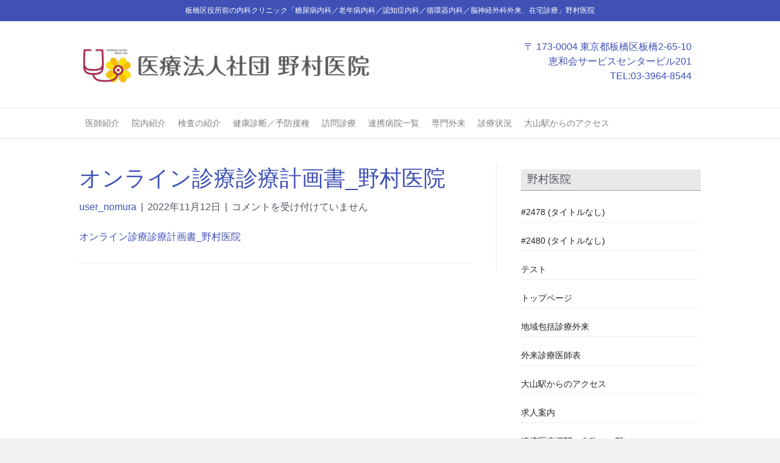

--- FILE ---
content_type: text/html; charset=UTF-8
request_url: https://nomura-clinic.com/2022/05/02/%E3%82%AA%E3%83%B3%E3%83%A9%E3%82%A4%E3%83%B3%E8%A8%BA%E7%99%82%E3%82%92%E5%8F%97%E3%81%91%E3%82%89%E3%82%8C%E3%82%8B%E6%96%B9%E3%81%B8/%E3%82%AA%E3%83%B3%E3%83%A9%E3%82%A4%E3%83%B3%E8%A8%BA%E7%99%82%E8%A8%BA%E7%99%82%E8%A8%88%E7%94%BB%E6%9B%B8_%E9%87%8E%E6%9D%91%E5%8C%BB%E9%99%A2/
body_size: 14657
content:
<!DOCTYPE html>
<html dir="ltr" lang="ja" prefix="og: https://ogp.me/ns#">
<head>
<meta charset="UTF-8" />
<meta name='viewport' content='width=device-width, initial-scale=1.0' />
<meta http-equiv='X-UA-Compatible' content='IE=edge' />
<link rel="profile" href="https://gmpg.org/xfn/11" />
<title>オンライン診療診療計画書_野村医院 | 板橋区役所前の内科クリニック｜野村医院｜糖尿病内科 老年病内科 循環器内科 訪問診療</title>

		<!-- All in One SEO 4.9.3 - aioseo.com -->
	<meta name="robots" content="max-image-preview:large" />
	<meta name="author" content="user_nomura"/>
	<meta name="google-site-verification" content="y5HVfPfgDRykNLHtC56kO4uoK1WL_m0ERnkZE406_lk" />
	<link rel="canonical" href="https://nomura-clinic.com/2022/05/02/%e3%82%aa%e3%83%b3%e3%83%a9%e3%82%a4%e3%83%b3%e8%a8%ba%e7%99%82%e3%82%92%e5%8f%97%e3%81%91%e3%82%89%e3%82%8c%e3%82%8b%e6%96%b9%e3%81%b8/%e3%82%aa%e3%83%b3%e3%83%a9%e3%82%a4%e3%83%b3%e8%a8%ba%e7%99%82%e8%a8%ba%e7%99%82%e8%a8%88%e7%94%bb%e6%9b%b8_%e9%87%8e%e6%9d%91%e5%8c%bb%e9%99%a2/" />
	<meta name="generator" content="All in One SEO (AIOSEO) 4.9.3" />
		<meta property="og:locale" content="ja_JP" />
		<meta property="og:site_name" content="板橋区役所前の内科クリニック｜野村医院｜糖尿病内科 老年病内科 循環器内科 訪問診療 | 板橋区役所前の野村医院では「糖尿病／認知症／老年病／循環器専門外来、訪問診療」を提供しています。" />
		<meta property="og:type" content="article" />
		<meta property="og:title" content="オンライン診療診療計画書_野村医院 | 板橋区役所前の内科クリニック｜野村医院｜糖尿病内科 老年病内科 循環器内科 訪問診療" />
		<meta property="og:url" content="https://nomura-clinic.com/2022/05/02/%e3%82%aa%e3%83%b3%e3%83%a9%e3%82%a4%e3%83%b3%e8%a8%ba%e7%99%82%e3%82%92%e5%8f%97%e3%81%91%e3%82%89%e3%82%8c%e3%82%8b%e6%96%b9%e3%81%b8/%e3%82%aa%e3%83%b3%e3%83%a9%e3%82%a4%e3%83%b3%e8%a8%ba%e7%99%82%e8%a8%ba%e7%99%82%e8%a8%88%e7%94%bb%e6%9b%b8_%e9%87%8e%e6%9d%91%e5%8c%bb%e9%99%a2/" />
		<meta property="article:published_time" content="2022-11-12T14:44:04+00:00" />
		<meta property="article:modified_time" content="2022-11-12T14:44:04+00:00" />
		<meta property="article:author" content="user_nomura" />
		<meta name="twitter:card" content="summary" />
		<meta name="twitter:title" content="オンライン診療診療計画書_野村医院 | 板橋区役所前の内科クリニック｜野村医院｜糖尿病内科 老年病内科 循環器内科 訪問診療" />
		<script type="application/ld+json" class="aioseo-schema">
			{"@context":"https:\/\/schema.org","@graph":[{"@type":"BreadcrumbList","@id":"https:\/\/nomura-clinic.com\/2022\/05\/02\/%e3%82%aa%e3%83%b3%e3%83%a9%e3%82%a4%e3%83%b3%e8%a8%ba%e7%99%82%e3%82%92%e5%8f%97%e3%81%91%e3%82%89%e3%82%8c%e3%82%8b%e6%96%b9%e3%81%b8\/%e3%82%aa%e3%83%b3%e3%83%a9%e3%82%a4%e3%83%b3%e8%a8%ba%e7%99%82%e8%a8%ba%e7%99%82%e8%a8%88%e7%94%bb%e6%9b%b8_%e9%87%8e%e6%9d%91%e5%8c%bb%e9%99%a2\/#breadcrumblist","itemListElement":[{"@type":"ListItem","@id":"https:\/\/nomura-clinic.com#listItem","position":1,"name":"\u30db\u30fc\u30e0","item":"https:\/\/nomura-clinic.com","nextItem":{"@type":"ListItem","@id":"https:\/\/nomura-clinic.com\/2022\/05\/02\/%e3%82%aa%e3%83%b3%e3%83%a9%e3%82%a4%e3%83%b3%e8%a8%ba%e7%99%82%e3%82%92%e5%8f%97%e3%81%91%e3%82%89%e3%82%8c%e3%82%8b%e6%96%b9%e3%81%b8\/%e3%82%aa%e3%83%b3%e3%83%a9%e3%82%a4%e3%83%b3%e8%a8%ba%e7%99%82%e8%a8%ba%e7%99%82%e8%a8%88%e7%94%bb%e6%9b%b8_%e9%87%8e%e6%9d%91%e5%8c%bb%e9%99%a2\/#listItem","name":"\u30aa\u30f3\u30e9\u30a4\u30f3\u8a3a\u7642\u8a3a\u7642\u8a08\u753b\u66f8_\u91ce\u6751\u533b\u9662"}},{"@type":"ListItem","@id":"https:\/\/nomura-clinic.com\/2022\/05\/02\/%e3%82%aa%e3%83%b3%e3%83%a9%e3%82%a4%e3%83%b3%e8%a8%ba%e7%99%82%e3%82%92%e5%8f%97%e3%81%91%e3%82%89%e3%82%8c%e3%82%8b%e6%96%b9%e3%81%b8\/%e3%82%aa%e3%83%b3%e3%83%a9%e3%82%a4%e3%83%b3%e8%a8%ba%e7%99%82%e8%a8%ba%e7%99%82%e8%a8%88%e7%94%bb%e6%9b%b8_%e9%87%8e%e6%9d%91%e5%8c%bb%e9%99%a2\/#listItem","position":2,"name":"\u30aa\u30f3\u30e9\u30a4\u30f3\u8a3a\u7642\u8a3a\u7642\u8a08\u753b\u66f8_\u91ce\u6751\u533b\u9662","previousItem":{"@type":"ListItem","@id":"https:\/\/nomura-clinic.com#listItem","name":"\u30db\u30fc\u30e0"}}]},{"@type":"ItemPage","@id":"https:\/\/nomura-clinic.com\/2022\/05\/02\/%e3%82%aa%e3%83%b3%e3%83%a9%e3%82%a4%e3%83%b3%e8%a8%ba%e7%99%82%e3%82%92%e5%8f%97%e3%81%91%e3%82%89%e3%82%8c%e3%82%8b%e6%96%b9%e3%81%b8\/%e3%82%aa%e3%83%b3%e3%83%a9%e3%82%a4%e3%83%b3%e8%a8%ba%e7%99%82%e8%a8%ba%e7%99%82%e8%a8%88%e7%94%bb%e6%9b%b8_%e9%87%8e%e6%9d%91%e5%8c%bb%e9%99%a2\/#itempage","url":"https:\/\/nomura-clinic.com\/2022\/05\/02\/%e3%82%aa%e3%83%b3%e3%83%a9%e3%82%a4%e3%83%b3%e8%a8%ba%e7%99%82%e3%82%92%e5%8f%97%e3%81%91%e3%82%89%e3%82%8c%e3%82%8b%e6%96%b9%e3%81%b8\/%e3%82%aa%e3%83%b3%e3%83%a9%e3%82%a4%e3%83%b3%e8%a8%ba%e7%99%82%e8%a8%ba%e7%99%82%e8%a8%88%e7%94%bb%e6%9b%b8_%e9%87%8e%e6%9d%91%e5%8c%bb%e9%99%a2\/","name":"\u30aa\u30f3\u30e9\u30a4\u30f3\u8a3a\u7642\u8a3a\u7642\u8a08\u753b\u66f8_\u91ce\u6751\u533b\u9662 | \u677f\u6a4b\u533a\u5f79\u6240\u524d\u306e\u5185\u79d1\u30af\u30ea\u30cb\u30c3\u30af\uff5c\u91ce\u6751\u533b\u9662\uff5c\u7cd6\u5c3f\u75c5\u5185\u79d1 \u8001\u5e74\u75c5\u5185\u79d1 \u5faa\u74b0\u5668\u5185\u79d1 \u8a2a\u554f\u8a3a\u7642","inLanguage":"ja","isPartOf":{"@id":"https:\/\/nomura-clinic.com\/#website"},"breadcrumb":{"@id":"https:\/\/nomura-clinic.com\/2022\/05\/02\/%e3%82%aa%e3%83%b3%e3%83%a9%e3%82%a4%e3%83%b3%e8%a8%ba%e7%99%82%e3%82%92%e5%8f%97%e3%81%91%e3%82%89%e3%82%8c%e3%82%8b%e6%96%b9%e3%81%b8\/%e3%82%aa%e3%83%b3%e3%83%a9%e3%82%a4%e3%83%b3%e8%a8%ba%e7%99%82%e8%a8%ba%e7%99%82%e8%a8%88%e7%94%bb%e6%9b%b8_%e9%87%8e%e6%9d%91%e5%8c%bb%e9%99%a2\/#breadcrumblist"},"author":{"@id":"https:\/\/nomura-clinic.com\/author\/user_nomura\/#author"},"creator":{"@id":"https:\/\/nomura-clinic.com\/author\/user_nomura\/#author"},"datePublished":"2022-11-12T23:44:04+09:00","dateModified":"2022-11-12T23:44:04+09:00"},{"@type":"Organization","@id":"https:\/\/nomura-clinic.com\/#organization","name":"\u677f\u6a4b\u533a\u5f79\u6240\u524d\u306e\u5185\u79d1\u30af\u30ea\u30cb\u30c3\u30af\uff5c\u91ce\u6751\u533b\u9662\uff5c\u7cd6\u5c3f\u75c5\u5185\u79d1 \u8001\u5e74\u75c5\u5185\u79d1 \u5faa\u74b0\u5668\u5185\u79d1 \u8a2a\u554f\u8a3a\u7642","description":"\u677f\u6a4b\u533a\u5f79\u6240\u524d\u306e\u91ce\u6751\u533b\u9662\u3067\u306f\u300c\u7cd6\u5c3f\u75c5\uff0f\u8a8d\u77e5\u75c7\uff0f\u8001\u5e74\u75c5\uff0f\u5faa\u74b0\u5668\u5c02\u9580\u5916\u6765\u3001\u8a2a\u554f\u8a3a\u7642\u300d\u3092\u63d0\u4f9b\u3057\u3066\u3044\u307e\u3059\u3002","url":"https:\/\/nomura-clinic.com\/"},{"@type":"Person","@id":"https:\/\/nomura-clinic.com\/author\/user_nomura\/#author","url":"https:\/\/nomura-clinic.com\/author\/user_nomura\/","name":"user_nomura","image":{"@type":"ImageObject","@id":"https:\/\/nomura-clinic.com\/2022\/05\/02\/%e3%82%aa%e3%83%b3%e3%83%a9%e3%82%a4%e3%83%b3%e8%a8%ba%e7%99%82%e3%82%92%e5%8f%97%e3%81%91%e3%82%89%e3%82%8c%e3%82%8b%e6%96%b9%e3%81%b8\/%e3%82%aa%e3%83%b3%e3%83%a9%e3%82%a4%e3%83%b3%e8%a8%ba%e7%99%82%e8%a8%ba%e7%99%82%e8%a8%88%e7%94%bb%e6%9b%b8_%e9%87%8e%e6%9d%91%e5%8c%bb%e9%99%a2\/#authorImage","url":"https:\/\/secure.gravatar.com\/avatar\/a565ee122f84ed85ca9a9a3ce8305f5ecfc6e710dfa1f7da09be9005e22367ee?s=96&d=mm&r=g","width":96,"height":96,"caption":"user_nomura"},"sameAs":["user_nomura"]},{"@type":"WebSite","@id":"https:\/\/nomura-clinic.com\/#website","url":"https:\/\/nomura-clinic.com\/","name":"\u677f\u6a4b\u533a\u5f79\u6240\u524d\u306e\u5185\u79d1\u30af\u30ea\u30cb\u30c3\u30af\uff5c\u91ce\u6751\u533b\u9662\uff5c\u7cd6\u5c3f\u75c5\u5185\u79d1 \u8001\u5e74\u75c5\u5185\u79d1 \u5faa\u74b0\u5668\u5185\u79d1 \u8a2a\u554f\u8a3a\u7642","description":"\u677f\u6a4b\u533a\u5f79\u6240\u524d\u306e\u91ce\u6751\u533b\u9662\u3067\u306f\u300c\u7cd6\u5c3f\u75c5\uff0f\u8a8d\u77e5\u75c7\uff0f\u8001\u5e74\u75c5\uff0f\u5faa\u74b0\u5668\u5c02\u9580\u5916\u6765\u3001\u8a2a\u554f\u8a3a\u7642\u300d\u3092\u63d0\u4f9b\u3057\u3066\u3044\u307e\u3059\u3002","inLanguage":"ja","publisher":{"@id":"https:\/\/nomura-clinic.com\/#organization"}}]}
		</script>
		<!-- All in One SEO -->

<link rel="alternate" type="application/rss+xml" title="板橋区役所前の内科クリニック｜野村医院｜糖尿病内科 老年病内科 循環器内科 訪問診療 &raquo; フィード" href="https://nomura-clinic.com/feed/" />
<link rel="alternate" title="oEmbed (JSON)" type="application/json+oembed" href="https://nomura-clinic.com/wp-json/oembed/1.0/embed?url=https%3A%2F%2Fnomura-clinic.com%2F2022%2F05%2F02%2F%25e3%2582%25aa%25e3%2583%25b3%25e3%2583%25a9%25e3%2582%25a4%25e3%2583%25b3%25e8%25a8%25ba%25e7%2599%2582%25e3%2582%2592%25e5%258f%2597%25e3%2581%2591%25e3%2582%2589%25e3%2582%258c%25e3%2582%258b%25e6%2596%25b9%25e3%2581%25b8%2F%25e3%2582%25aa%25e3%2583%25b3%25e3%2583%25a9%25e3%2582%25a4%25e3%2583%25b3%25e8%25a8%25ba%25e7%2599%2582%25e8%25a8%25ba%25e7%2599%2582%25e8%25a8%2588%25e7%2594%25bb%25e6%259b%25b8_%25e9%2587%258e%25e6%259d%2591%25e5%258c%25bb%25e9%2599%25a2%2F" />
<link rel="alternate" title="oEmbed (XML)" type="text/xml+oembed" href="https://nomura-clinic.com/wp-json/oembed/1.0/embed?url=https%3A%2F%2Fnomura-clinic.com%2F2022%2F05%2F02%2F%25e3%2582%25aa%25e3%2583%25b3%25e3%2583%25a9%25e3%2582%25a4%25e3%2583%25b3%25e8%25a8%25ba%25e7%2599%2582%25e3%2582%2592%25e5%258f%2597%25e3%2581%2591%25e3%2582%2589%25e3%2582%258c%25e3%2582%258b%25e6%2596%25b9%25e3%2581%25b8%2F%25e3%2582%25aa%25e3%2583%25b3%25e3%2583%25a9%25e3%2582%25a4%25e3%2583%25b3%25e8%25a8%25ba%25e7%2599%2582%25e8%25a8%25ba%25e7%2599%2582%25e8%25a8%2588%25e7%2594%25bb%25e6%259b%25b8_%25e9%2587%258e%25e6%259d%2591%25e5%258c%25bb%25e9%2599%25a2%2F&#038;format=xml" />
		<!-- This site uses the Google Analytics by MonsterInsights plugin v9.11.1 - Using Analytics tracking - https://www.monsterinsights.com/ -->
		<!-- Note: MonsterInsights is not currently configured on this site. The site owner needs to authenticate with Google Analytics in the MonsterInsights settings panel. -->
					<!-- No tracking code set -->
				<!-- / Google Analytics by MonsterInsights -->
		<style id='wp-img-auto-sizes-contain-inline-css'>
img:is([sizes=auto i],[sizes^="auto," i]){contain-intrinsic-size:3000px 1500px}
/*# sourceURL=wp-img-auto-sizes-contain-inline-css */
</style>
<style id='wp-emoji-styles-inline-css'>

	img.wp-smiley, img.emoji {
		display: inline !important;
		border: none !important;
		box-shadow: none !important;
		height: 1em !important;
		width: 1em !important;
		margin: 0 0.07em !important;
		vertical-align: -0.1em !important;
		background: none !important;
		padding: 0 !important;
	}
/*# sourceURL=wp-emoji-styles-inline-css */
</style>
<style id='wp-block-library-inline-css'>
:root{--wp-block-synced-color:#7a00df;--wp-block-synced-color--rgb:122,0,223;--wp-bound-block-color:var(--wp-block-synced-color);--wp-editor-canvas-background:#ddd;--wp-admin-theme-color:#007cba;--wp-admin-theme-color--rgb:0,124,186;--wp-admin-theme-color-darker-10:#006ba1;--wp-admin-theme-color-darker-10--rgb:0,107,160.5;--wp-admin-theme-color-darker-20:#005a87;--wp-admin-theme-color-darker-20--rgb:0,90,135;--wp-admin-border-width-focus:2px}@media (min-resolution:192dpi){:root{--wp-admin-border-width-focus:1.5px}}.wp-element-button{cursor:pointer}:root .has-very-light-gray-background-color{background-color:#eee}:root .has-very-dark-gray-background-color{background-color:#313131}:root .has-very-light-gray-color{color:#eee}:root .has-very-dark-gray-color{color:#313131}:root .has-vivid-green-cyan-to-vivid-cyan-blue-gradient-background{background:linear-gradient(135deg,#00d084,#0693e3)}:root .has-purple-crush-gradient-background{background:linear-gradient(135deg,#34e2e4,#4721fb 50%,#ab1dfe)}:root .has-hazy-dawn-gradient-background{background:linear-gradient(135deg,#faaca8,#dad0ec)}:root .has-subdued-olive-gradient-background{background:linear-gradient(135deg,#fafae1,#67a671)}:root .has-atomic-cream-gradient-background{background:linear-gradient(135deg,#fdd79a,#004a59)}:root .has-nightshade-gradient-background{background:linear-gradient(135deg,#330968,#31cdcf)}:root .has-midnight-gradient-background{background:linear-gradient(135deg,#020381,#2874fc)}:root{--wp--preset--font-size--normal:16px;--wp--preset--font-size--huge:42px}.has-regular-font-size{font-size:1em}.has-larger-font-size{font-size:2.625em}.has-normal-font-size{font-size:var(--wp--preset--font-size--normal)}.has-huge-font-size{font-size:var(--wp--preset--font-size--huge)}.has-text-align-center{text-align:center}.has-text-align-left{text-align:left}.has-text-align-right{text-align:right}.has-fit-text{white-space:nowrap!important}#end-resizable-editor-section{display:none}.aligncenter{clear:both}.items-justified-left{justify-content:flex-start}.items-justified-center{justify-content:center}.items-justified-right{justify-content:flex-end}.items-justified-space-between{justify-content:space-between}.screen-reader-text{border:0;clip-path:inset(50%);height:1px;margin:-1px;overflow:hidden;padding:0;position:absolute;width:1px;word-wrap:normal!important}.screen-reader-text:focus{background-color:#ddd;clip-path:none;color:#444;display:block;font-size:1em;height:auto;left:5px;line-height:normal;padding:15px 23px 14px;text-decoration:none;top:5px;width:auto;z-index:100000}html :where(.has-border-color){border-style:solid}html :where([style*=border-top-color]){border-top-style:solid}html :where([style*=border-right-color]){border-right-style:solid}html :where([style*=border-bottom-color]){border-bottom-style:solid}html :where([style*=border-left-color]){border-left-style:solid}html :where([style*=border-width]){border-style:solid}html :where([style*=border-top-width]){border-top-style:solid}html :where([style*=border-right-width]){border-right-style:solid}html :where([style*=border-bottom-width]){border-bottom-style:solid}html :where([style*=border-left-width]){border-left-style:solid}html :where(img[class*=wp-image-]){height:auto;max-width:100%}:where(figure){margin:0 0 1em}html :where(.is-position-sticky){--wp-admin--admin-bar--position-offset:var(--wp-admin--admin-bar--height,0px)}@media screen and (max-width:600px){html :where(.is-position-sticky){--wp-admin--admin-bar--position-offset:0px}}

/*# sourceURL=wp-block-library-inline-css */
</style><style id='global-styles-inline-css'>
:root{--wp--preset--aspect-ratio--square: 1;--wp--preset--aspect-ratio--4-3: 4/3;--wp--preset--aspect-ratio--3-4: 3/4;--wp--preset--aspect-ratio--3-2: 3/2;--wp--preset--aspect-ratio--2-3: 2/3;--wp--preset--aspect-ratio--16-9: 16/9;--wp--preset--aspect-ratio--9-16: 9/16;--wp--preset--color--black: #000000;--wp--preset--color--cyan-bluish-gray: #abb8c3;--wp--preset--color--white: #ffffff;--wp--preset--color--pale-pink: #f78da7;--wp--preset--color--vivid-red: #cf2e2e;--wp--preset--color--luminous-vivid-orange: #ff6900;--wp--preset--color--luminous-vivid-amber: #fcb900;--wp--preset--color--light-green-cyan: #7bdcb5;--wp--preset--color--vivid-green-cyan: #00d084;--wp--preset--color--pale-cyan-blue: #8ed1fc;--wp--preset--color--vivid-cyan-blue: #0693e3;--wp--preset--color--vivid-purple: #9b51e0;--wp--preset--color--fl-heading-text: #3f51b5;--wp--preset--color--fl-body-bg: #f2f2f2;--wp--preset--color--fl-body-text: #555566;--wp--preset--color--fl-accent: #3f51b5;--wp--preset--color--fl-accent-hover: #303f9f;--wp--preset--color--fl-topbar-bg: #3f51b5;--wp--preset--color--fl-topbar-text: #ffffff;--wp--preset--color--fl-topbar-link: #ffffff;--wp--preset--color--fl-topbar-hover: #ffffff;--wp--preset--color--fl-header-bg: #ffffff;--wp--preset--color--fl-header-text: #3f51b5;--wp--preset--color--fl-header-link: #3f51b5;--wp--preset--color--fl-header-hover: #303f9f;--wp--preset--color--fl-nav-bg: #ffffff;--wp--preset--color--fl-nav-link: #808080;--wp--preset--color--fl-nav-hover: #428bca;--wp--preset--color--fl-content-bg: #ffffff;--wp--preset--color--fl-footer-widgets-bg: #3f51b5;--wp--preset--color--fl-footer-widgets-text: #ffffff;--wp--preset--color--fl-footer-widgets-link: #ffffff;--wp--preset--color--fl-footer-widgets-hover: #ffffff;--wp--preset--color--fl-footer-bg: #303f9f;--wp--preset--color--fl-footer-text: #c5cae9;--wp--preset--color--fl-footer-link: #c5cae9;--wp--preset--color--fl-footer-hover: #ffffff;--wp--preset--gradient--vivid-cyan-blue-to-vivid-purple: linear-gradient(135deg,rgb(6,147,227) 0%,rgb(155,81,224) 100%);--wp--preset--gradient--light-green-cyan-to-vivid-green-cyan: linear-gradient(135deg,rgb(122,220,180) 0%,rgb(0,208,130) 100%);--wp--preset--gradient--luminous-vivid-amber-to-luminous-vivid-orange: linear-gradient(135deg,rgb(252,185,0) 0%,rgb(255,105,0) 100%);--wp--preset--gradient--luminous-vivid-orange-to-vivid-red: linear-gradient(135deg,rgb(255,105,0) 0%,rgb(207,46,46) 100%);--wp--preset--gradient--very-light-gray-to-cyan-bluish-gray: linear-gradient(135deg,rgb(238,238,238) 0%,rgb(169,184,195) 100%);--wp--preset--gradient--cool-to-warm-spectrum: linear-gradient(135deg,rgb(74,234,220) 0%,rgb(151,120,209) 20%,rgb(207,42,186) 40%,rgb(238,44,130) 60%,rgb(251,105,98) 80%,rgb(254,248,76) 100%);--wp--preset--gradient--blush-light-purple: linear-gradient(135deg,rgb(255,206,236) 0%,rgb(152,150,240) 100%);--wp--preset--gradient--blush-bordeaux: linear-gradient(135deg,rgb(254,205,165) 0%,rgb(254,45,45) 50%,rgb(107,0,62) 100%);--wp--preset--gradient--luminous-dusk: linear-gradient(135deg,rgb(255,203,112) 0%,rgb(199,81,192) 50%,rgb(65,88,208) 100%);--wp--preset--gradient--pale-ocean: linear-gradient(135deg,rgb(255,245,203) 0%,rgb(182,227,212) 50%,rgb(51,167,181) 100%);--wp--preset--gradient--electric-grass: linear-gradient(135deg,rgb(202,248,128) 0%,rgb(113,206,126) 100%);--wp--preset--gradient--midnight: linear-gradient(135deg,rgb(2,3,129) 0%,rgb(40,116,252) 100%);--wp--preset--font-size--small: 13px;--wp--preset--font-size--medium: 20px;--wp--preset--font-size--large: 36px;--wp--preset--font-size--x-large: 42px;--wp--preset--spacing--20: 0.44rem;--wp--preset--spacing--30: 0.67rem;--wp--preset--spacing--40: 1rem;--wp--preset--spacing--50: 1.5rem;--wp--preset--spacing--60: 2.25rem;--wp--preset--spacing--70: 3.38rem;--wp--preset--spacing--80: 5.06rem;--wp--preset--shadow--natural: 6px 6px 9px rgba(0, 0, 0, 0.2);--wp--preset--shadow--deep: 12px 12px 50px rgba(0, 0, 0, 0.4);--wp--preset--shadow--sharp: 6px 6px 0px rgba(0, 0, 0, 0.2);--wp--preset--shadow--outlined: 6px 6px 0px -3px rgb(255, 255, 255), 6px 6px rgb(0, 0, 0);--wp--preset--shadow--crisp: 6px 6px 0px rgb(0, 0, 0);}:where(.is-layout-flex){gap: 0.5em;}:where(.is-layout-grid){gap: 0.5em;}body .is-layout-flex{display: flex;}.is-layout-flex{flex-wrap: wrap;align-items: center;}.is-layout-flex > :is(*, div){margin: 0;}body .is-layout-grid{display: grid;}.is-layout-grid > :is(*, div){margin: 0;}:where(.wp-block-columns.is-layout-flex){gap: 2em;}:where(.wp-block-columns.is-layout-grid){gap: 2em;}:where(.wp-block-post-template.is-layout-flex){gap: 1.25em;}:where(.wp-block-post-template.is-layout-grid){gap: 1.25em;}.has-black-color{color: var(--wp--preset--color--black) !important;}.has-cyan-bluish-gray-color{color: var(--wp--preset--color--cyan-bluish-gray) !important;}.has-white-color{color: var(--wp--preset--color--white) !important;}.has-pale-pink-color{color: var(--wp--preset--color--pale-pink) !important;}.has-vivid-red-color{color: var(--wp--preset--color--vivid-red) !important;}.has-luminous-vivid-orange-color{color: var(--wp--preset--color--luminous-vivid-orange) !important;}.has-luminous-vivid-amber-color{color: var(--wp--preset--color--luminous-vivid-amber) !important;}.has-light-green-cyan-color{color: var(--wp--preset--color--light-green-cyan) !important;}.has-vivid-green-cyan-color{color: var(--wp--preset--color--vivid-green-cyan) !important;}.has-pale-cyan-blue-color{color: var(--wp--preset--color--pale-cyan-blue) !important;}.has-vivid-cyan-blue-color{color: var(--wp--preset--color--vivid-cyan-blue) !important;}.has-vivid-purple-color{color: var(--wp--preset--color--vivid-purple) !important;}.has-black-background-color{background-color: var(--wp--preset--color--black) !important;}.has-cyan-bluish-gray-background-color{background-color: var(--wp--preset--color--cyan-bluish-gray) !important;}.has-white-background-color{background-color: var(--wp--preset--color--white) !important;}.has-pale-pink-background-color{background-color: var(--wp--preset--color--pale-pink) !important;}.has-vivid-red-background-color{background-color: var(--wp--preset--color--vivid-red) !important;}.has-luminous-vivid-orange-background-color{background-color: var(--wp--preset--color--luminous-vivid-orange) !important;}.has-luminous-vivid-amber-background-color{background-color: var(--wp--preset--color--luminous-vivid-amber) !important;}.has-light-green-cyan-background-color{background-color: var(--wp--preset--color--light-green-cyan) !important;}.has-vivid-green-cyan-background-color{background-color: var(--wp--preset--color--vivid-green-cyan) !important;}.has-pale-cyan-blue-background-color{background-color: var(--wp--preset--color--pale-cyan-blue) !important;}.has-vivid-cyan-blue-background-color{background-color: var(--wp--preset--color--vivid-cyan-blue) !important;}.has-vivid-purple-background-color{background-color: var(--wp--preset--color--vivid-purple) !important;}.has-black-border-color{border-color: var(--wp--preset--color--black) !important;}.has-cyan-bluish-gray-border-color{border-color: var(--wp--preset--color--cyan-bluish-gray) !important;}.has-white-border-color{border-color: var(--wp--preset--color--white) !important;}.has-pale-pink-border-color{border-color: var(--wp--preset--color--pale-pink) !important;}.has-vivid-red-border-color{border-color: var(--wp--preset--color--vivid-red) !important;}.has-luminous-vivid-orange-border-color{border-color: var(--wp--preset--color--luminous-vivid-orange) !important;}.has-luminous-vivid-amber-border-color{border-color: var(--wp--preset--color--luminous-vivid-amber) !important;}.has-light-green-cyan-border-color{border-color: var(--wp--preset--color--light-green-cyan) !important;}.has-vivid-green-cyan-border-color{border-color: var(--wp--preset--color--vivid-green-cyan) !important;}.has-pale-cyan-blue-border-color{border-color: var(--wp--preset--color--pale-cyan-blue) !important;}.has-vivid-cyan-blue-border-color{border-color: var(--wp--preset--color--vivid-cyan-blue) !important;}.has-vivid-purple-border-color{border-color: var(--wp--preset--color--vivid-purple) !important;}.has-vivid-cyan-blue-to-vivid-purple-gradient-background{background: var(--wp--preset--gradient--vivid-cyan-blue-to-vivid-purple) !important;}.has-light-green-cyan-to-vivid-green-cyan-gradient-background{background: var(--wp--preset--gradient--light-green-cyan-to-vivid-green-cyan) !important;}.has-luminous-vivid-amber-to-luminous-vivid-orange-gradient-background{background: var(--wp--preset--gradient--luminous-vivid-amber-to-luminous-vivid-orange) !important;}.has-luminous-vivid-orange-to-vivid-red-gradient-background{background: var(--wp--preset--gradient--luminous-vivid-orange-to-vivid-red) !important;}.has-very-light-gray-to-cyan-bluish-gray-gradient-background{background: var(--wp--preset--gradient--very-light-gray-to-cyan-bluish-gray) !important;}.has-cool-to-warm-spectrum-gradient-background{background: var(--wp--preset--gradient--cool-to-warm-spectrum) !important;}.has-blush-light-purple-gradient-background{background: var(--wp--preset--gradient--blush-light-purple) !important;}.has-blush-bordeaux-gradient-background{background: var(--wp--preset--gradient--blush-bordeaux) !important;}.has-luminous-dusk-gradient-background{background: var(--wp--preset--gradient--luminous-dusk) !important;}.has-pale-ocean-gradient-background{background: var(--wp--preset--gradient--pale-ocean) !important;}.has-electric-grass-gradient-background{background: var(--wp--preset--gradient--electric-grass) !important;}.has-midnight-gradient-background{background: var(--wp--preset--gradient--midnight) !important;}.has-small-font-size{font-size: var(--wp--preset--font-size--small) !important;}.has-medium-font-size{font-size: var(--wp--preset--font-size--medium) !important;}.has-large-font-size{font-size: var(--wp--preset--font-size--large) !important;}.has-x-large-font-size{font-size: var(--wp--preset--font-size--x-large) !important;}
/*# sourceURL=global-styles-inline-css */
</style>

<style id='classic-theme-styles-inline-css'>
/*! This file is auto-generated */
.wp-block-button__link{color:#fff;background-color:#32373c;border-radius:9999px;box-shadow:none;text-decoration:none;padding:calc(.667em + 2px) calc(1.333em + 2px);font-size:1.125em}.wp-block-file__button{background:#32373c;color:#fff;text-decoration:none}
/*# sourceURL=/wp-includes/css/classic-themes.min.css */
</style>
<link rel='stylesheet' id='whats-new-style-css' href='https://nomura-clinic.com/wp-content/plugins/whats-new-genarator/whats-new.css?ver=2.0.2' media='all' />
<link rel='stylesheet' id='jquery-magnificpopup-css' href='https://nomura-clinic.com/wp-content/plugins/bb-plugin/css/jquery.magnificpopup.min.css?ver=2.10.0.5' media='all' />
<link rel='stylesheet' id='bootstrap-css' href='https://nomura-clinic.com/wp-content/themes/bb-theme/css/bootstrap.min.css?ver=1.7.19.1' media='all' />
<link rel='stylesheet' id='fl-automator-skin-css' href='https://nomura-clinic.com/wp-content/bb-theme/skin-69397de7cf2b7.css?ver=1.7.19.1' media='all' />
<script src="https://nomura-clinic.com/wp-includes/js/jquery/jquery.min.js?ver=3.7.1" id="jquery-core-js"></script>
<script src="https://nomura-clinic.com/wp-includes/js/jquery/jquery-migrate.min.js?ver=3.4.1" id="jquery-migrate-js"></script>
<link rel="https://api.w.org/" href="https://nomura-clinic.com/wp-json/" /><link rel="alternate" title="JSON" type="application/json" href="https://nomura-clinic.com/wp-json/wp/v2/media/2096" /><link rel="EditURI" type="application/rsd+xml" title="RSD" href="https://nomura-clinic.com/xmlrpc.php?rsd" />
<meta name="generator" content="WordPress 6.9" />
<link rel='shortlink' href='https://nomura-clinic.com/?p=2096' />
		<style id="wp-custom-css">
			/*
ここに独自の CSS を追加することができます。

詳しくは上のヘルプアイコンをクリックしてください。
*/

body{ font-family: "ヒラギノ角ゴ Pro W3", "Hiragino Kaku Gothic Pro", "メイリオ", Meiryo, Osaka, "ＭＳ Ｐゴシック", "MS PGothic", sans-serif; color: #555566; }
table.brwsr1 {
    font-size: 12px;
    margin: 0 auto;
    border-collapse: separate;
    border-spacing: 0px 1px;
}
footer {
	font-size: 13px;
}

/* table　マウスホバーでカラー変更 */  


/* table1　診療時間など */  
table.brwsr1 th {
    padding: 12px;
    vertical-align: middle;
    text-align: left;
    border-bottom: #999 1px solid;
    color: #fff;
}
 
table.brwsr1 td {
    padding: 12px;
    vertical-align: middle;
    text-align: left;
    border-bottom: #999 1px solid;
    font-size: 11px;
}
 
table.brwsr1 th.r1 {
	border-right: #999 1px solid;
	background-color: #303F9F;
	text-align: center;
}
 
table.brwsr1 th.r2,
table.brwsr1 td.r2 {
	border-left: #fff 1px solid;
	border-right: #999 1px solid;
	background-color: #3F51B5;
}
 
table.brwsr1 th.r2,
table.brwsr1 th.r3,
table.brwsr1 th.r4 {
    text-align: center;
}
 
table.brwsr1 th.r3,
table.brwsr1 td.r3 {
    border-left: #fff 1px solid;
    border-right: #999 1px solid;
    background: #7cacc2;
}
 
table.brwsr1 th.r4,
table.brwsr1 td.r4 {
	border-left: #fff 1px solid;
	background-color: #C5CAE9;
	text-align: center;
}

/* table2 */ 
table.brwsr2 {
    font-size: 12px;
    margin: 0 auto;
    border-collapse: separate;
    border-spacing: 0px 1px;
}
 
table.brwsr2 th {
    padding: 12px;
    vertical-align: middle;
    text-align: left;
    border-bottom: #999 1px solid;
    color: #fff;
}
 
table.brwsr2 td {
    padding: 14px;
    vertical-align: middle;
    text-align: left;
    border-bottom: #999 1px solid;
    font-size: 14px;
}
 
table.brwsr2 th.r1 {
	border-right: #999 1px solid;
	background-color: #555566;
	text-align: center;
}
 
table.brwsr2 th.r2,
table.brwsr2 td.r2 {
	border-left: #fff 1px solid;
	border-right: #999 1px solid;
	background-color: #757575;
}
 
table.brwsr2 th.r2,
table.brwsr2 th.r3,
table.brwsr2 th.r4 {
    text-align: center;
}
 
table.brwsr2 th.r3,
table.brwsr2 td.r3 {
    border-left: #fff 1px solid;
    border-right: #999 1px solid;
    background: #B2DFDB;
}
 
table.brwsr2 th.r4,
table.brwsr2 td.r4 {
	border-left: #fff 1px solid;
	background-color: #dddddd;
	color: #555;
}

/* --- Sidebar Starts --- */
.fl-sidebar {
  font-size: 14px;
  margin-bottom: 54px;
}
.fl-sidebar img {
  max-width: 100%;
  height: auto;
}
.fl-sidebar select {
  max-width: 100%;
  margin-top: 12px;
margin-bottom: 12px;
}
.fl-sidebar .tagcloud a {
padding: 5px 7px 5px 7px;
border: 1px solid #cfcfcf;
display: inline-block;
margin-bottom: 10px;
margin-right: 10px;
transition: all .4s;
background: #dfdfdf;
color: #000;
box-shadow: 0px 3px 0px 0px rgba(0,0,0,0.07 );
border-radius: 1px;

}
.fl-sidebar .tagcloud a:hover {
  background: #1EB48A;
  color: #fff;
  border: 1px solid #1EB48A;
}
.fl-sidebar .menu ul li a, .footer .menu ul li a {
  padding-top: 0;
padding-bottom: 0;
padding-left: 0;
padding-right: 0;
display: block;
font-size: 14px;
}
.fl-sidebar .menu ul {
  float: none;
}
 .fl-sidebar .menu ul li,  .footer .menu ul li {
  height: auto;
 }
 .fl-sidebar .menu ul li:after, .footer .menu ul li:after {
content: "";
color: #fff;
}
 .fl-sidebar ul li {
  margin-bottom: 15px;
  
  padding-left: 26px;
    padding: 5px 0;
  border-bottom: 1px solid #ecf0f1;
 }
 
 .fl-sidebar ul li a:hover, .sidebar a.rsswidget:hover {
  color: #1EB48A;
}
 .fl-sidebar ul li a, .sidebar a.rsswidget {
  color: #222;
}
.fl-sidebar h4, .sidebar h3 {
	margin-bottom: 9px;
	padding-bottom: 5px;
	text-transform: uppercase;
	background-color: #E9E9E9;
	width: auto;
	padding-left: 10px;
	border-bottom-width: 1px;
	border-bottom-style: solid;
	border-bottom-color: #999;
	padding-top: 4px;
    color: #555566;
}
.fl-sidebar ul.children, .sidebar ul.sub-menu {
  margin-top: 14px;
}
/* -- sidebar search widget --*/
.fl-sidebar #search, .sidebar #s {
  border: 1px solid #1EB48A;
  border-radius: 4px;
  padding: 7px 10px 7px 32px;
  width: 100%;
 
  margin-bottom: 15px;
  line-height: 20px;
}
.fl-sidebar .searchform div input[type=submit] {
position: absolute;
top: 1px;
right: 1px;
background: #1EB48A url(../images/pattern-submit.png);
border-top-right-radius: 4px;
padding: 6px 13px 7px 13px;
border-bottom-right-radius: 4px;
border: 0px;
border-top: 1px solid #1EB48A;
border-left: 1px solid #1EB48A;
color: #fff;
width: auto;
height: inherit;
line-height: 20px;
}
.screen-reader-text {
	display: none;
}
.fl-sidebar ol, .footer ol, .sidebar ul, .footer ul {
	list-style: none;
}

.fl-sidebar h3:before {
    position: absolute;
    content: "";
    height: 4px;
    background: #1EB48A;
    width: 90px;
    bottom: -4px;
    left: 0px;
}

.fl-sidebar h3 {
    border-bottom: 4px solid #E5E5E5;
position: relative;
}

.fl-content h3  {
border-bottom: solid 3px #ddd;
position: relative;
}

.fl-content h3:after {
position: absolute;
content: " ";
display: block;
border-bottom: solid 3px #3498db;
bottom: -3px;
width: 20%;
}

.fl-content h4{
color: #3498db;/*文字色*/
border-bottom: dashed 2px #3498db;
/*線の種類（点線）2px 線色*/
}

table.table1 {
  border-collapse:collapse;
  margin:0 auto;
}
table.table1 td,th{
  border:1px solid #ccc;
  padding:10px;
}
table.table1 th{
  background:#EFEFEF;
}




/* --- Sidebar Ends --- */

		</style>
		<!-- Global site tag (gtag.js) - Google Analytics -->
<script async src="https://www.googletagmanager.com/gtag/js?id=UA-8558560-1">
</script>
<script>
  window.dataLayer = window.dataLayer || [];
  function gtag(){dataLayer.push(arguments);}
  gtag('js', new Date());

  gtag('config', 'UA-8558560-1');
</script>
<link rel='stylesheet' id='font-awesome-5-css' href='https://nomura-clinic.com/wp-content/plugins/bb-plugin/fonts/fontawesome/5.15.4/css/all.min.css?ver=2.10.0.5' media='all' />
</head>
<body class="attachment wp-singular attachment-template-default single single-attachment postid-2096 attachmentid-2096 attachment-vnd.openxmlformats-officedocument.wordprocessingml.document wp-theme-bb-theme wp-child-theme-bb-theme-child fl-builder-2-10-0-5 fl-theme-1-7-19-1 fl-no-js fl-framework-bootstrap fl-preset-default fl-full-width fl-shrink fl-scroll-to-top" itemscope="itemscope" itemtype="https://schema.org/WebPage">
<a aria-label="Skip to content" class="fl-screen-reader-text" href="#fl-main-content">Skip to content</a><div class="fl-page">
	<div class="fl-page-bar">
	<div class="fl-page-bar-container container">
		<div class="fl-page-bar-row row">
			<div class="col-md-12 text-center clearfix"><div class="fl-page-bar-text fl-page-bar-text-1">板橋区役所前の内科クリニック「糖尿病内科／老年病内科／認知症内科／循環器内科／脳神経外科外来、在宅診療」野村医院</div></div>					</div>
	</div>
</div><!-- .fl-page-bar -->
<header class="fl-page-header fl-page-header-primary fl-page-nav-bottom fl-page-nav-toggle-button fl-page-nav-toggle-visible-mobile" itemscope="itemscope" itemtype="https://schema.org/WPHeader" role="banner">
	<div class="fl-page-header-wrap">
		<div class="fl-page-header-container container">
			<div class="fl-page-header-row row">
				<div class="col-sm-6 col-md-6 fl-page-header-logo-col">
					<div class="fl-page-header-logo" itemscope="itemscope" itemtype="https://schema.org/Organization">
						<a href="https://nomura-clinic.com/" itemprop="url"><img class="fl-logo-img" loading="false" data-no-lazy="1"   itemscope itemtype="https://schema.org/ImageObject" src="https://nomura-clinic.com/wp-content/2020/12/logo.png" data-retina="" title="" width="500" data-width="500" height="71" data-height="71" alt="板橋区役所前の内科クリニック｜野村医院｜糖尿病内科 老年病内科 循環器内科 訪問診療" /><meta itemprop="name" content="板橋区役所前の内科クリニック｜野村医院｜糖尿病内科 老年病内科 循環器内科 訪問診療" /></a>
											</div>
				</div>
				<div class="col-sm-6 col-md-6 fl-page-nav-col">
					<div class="fl-page-header-content">
						<div class="fl-page-header-text">〒 173-0004 東京都板橋区板橋2-65-10<br>
恵和会サービスセンタービル201<br>
TEL:<a href="tel:03-3964-8544">03-3964-8544</a></div>	<div class="fl-social-icons">
	</div>
					</div>
				</div>
			</div>
		</div>
	</div>
	<div class="fl-page-nav-wrap">
		<div class="fl-page-nav-container container">
			<nav class="fl-page-nav navbar navbar-default navbar-expand-md" aria-label="ヘッダーメニュー" itemscope="itemscope" itemtype="https://schema.org/SiteNavigationElement" role="navigation">
				<button type="button" class="navbar-toggle navbar-toggler" data-toggle="collapse" data-target=".fl-page-nav-collapse">
					<span>メニュー</span>
				</button>
				<div class="fl-page-nav-collapse collapse navbar-collapse">
					<ul id="menu-menu" class="nav navbar-nav menu fl-theme-menu"><li id="menu-item-1632" class="menu-item menu-item-type-post_type menu-item-object-page menu-item-1632 nav-item"><a href="https://nomura-clinic.com/dr_staff/" class="nav-link">医師紹介</a></li>
<li id="menu-item-1631" class="menu-item menu-item-type-post_type menu-item-object-page menu-item-1631 nav-item"><a href="https://nomura-clinic.com/innai/" class="nav-link">院内紹介</a></li>
<li id="menu-item-1633" class="menu-item menu-item-type-post_type menu-item-object-page menu-item-1633 nav-item"><a href="https://nomura-clinic.com/ct/" class="nav-link">検査の紹介</a></li>
<li id="menu-item-1635" class="menu-item menu-item-type-post_type menu-item-object-page menu-item-1635 nav-item"><a href="https://nomura-clinic.com/%e4%ba%88%e9%98%b2%e6%8e%a5%e7%a8%ae/" class="nav-link">健康診断／予防接種</a></li>
<li id="menu-item-1634" class="menu-item menu-item-type-post_type menu-item-object-page menu-item-1634 nav-item"><a href="https://nomura-clinic.com/%e5%9c%a8%e5%ae%85%e8%a8%ba%e7%99%82/" class="nav-link">訪問診療</a></li>
<li id="menu-item-1636" class="menu-item menu-item-type-post_type menu-item-object-page menu-item-has-children menu-item-1636 nav-item"><a href="https://nomura-clinic.com/%e9%80%a3%e6%90%ba%e9%96%a2%e9%80%a3%e7%97%85%e9%99%a2/" class="nav-link">連携病院一覧</a><div class="fl-submenu-icon-wrap"><span class="fl-submenu-toggle-icon"></span></div>
<ul class="sub-menu">
	<li id="menu-item-2553" class="menu-item menu-item-type-post_type menu-item-object-page menu-item-2553 nav-item"><a href="https://nomura-clinic.com/post-2551/" class="nav-link">医療介護連携機関の名称</a></li>
</ul>
</li>
<li id="menu-item-2479" class="menu-item menu-item-type-post_type menu-item-object-page menu-item-has-children menu-item-2479 nav-item"><a href="https://nomura-clinic.com/%e5%b0%82%e9%96%80%e5%a4%96%e6%9d%a5/" class="nav-link">専門外来</a><div class="fl-submenu-icon-wrap"><span class="fl-submenu-toggle-icon"></span></div>
<ul class="sub-menu">
	<li id="menu-item-1815" class="menu-item menu-item-type-post_type menu-item-object-page menu-item-1815 nav-item"><a href="https://nomura-clinic.com/%e7%a6%81%e7%85%99%e5%a4%96%e6%9d%a5/" class="nav-link">禁煙外来</a></li>
	<li id="menu-item-2417" class="menu-item menu-item-type-post_type menu-item-object-page menu-item-2417 nav-item"><a href="https://nomura-clinic.com/%e5%9c%b0%e5%9f%9f%e5%8c%85%e6%8b%ac%e8%a8%ba%e7%99%82%e5%a4%96%e6%9d%a5/" class="nav-link">地域包括診療外来</a></li>
	<li id="menu-item-2481" class="menu-item menu-item-type-post_type menu-item-object-page menu-item-2481 nav-item"><a href="https://nomura-clinic.com/%e7%b3%96%e5%b0%bf%e7%97%85%e5%a4%96%e6%9d%a5/" class="nav-link">糖尿病外来</a></li>
</ul>
</li>
<li id="menu-item-2534" class="menu-item menu-item-type-custom menu-item-object-custom menu-item-2534 nav-item"><a href="https://k.inet489.jp/nomura/yoyaku/todayinfo2.cgi" class="nav-link">診療状況</a></li>
<li id="menu-item-2433" class="menu-item menu-item-type-post_type menu-item-object-page menu-item-2433 nav-item"><a href="https://nomura-clinic.com/%e5%a4%a7%e5%b1%b1%e9%a7%85%e3%81%8b%e3%82%89%e3%81%ae%e3%82%a2%e3%82%af%e3%82%bb%e3%82%b9/" class="nav-link">大山駅からのアクセス</a></li>
</ul>				</div>
			</nav>
		</div>
	</div>
</header><!-- .fl-page-header -->
	<div id="fl-main-content" class="fl-page-content" itemprop="mainContentOfPage" role="main">

		
<div class="container">
	<div class="row">

		
		<div class="fl-content fl-content-left col-md-8">
			<article class="fl-post post-2096 attachment type-attachment status-inherit hentry" id="fl-post-2096" itemscope itemtype="https://schema.org/BlogPosting">

	
	<header class="fl-post-header">
		<h1 class="fl-post-title" itemprop="headline">
			オンライン診療診療計画書_野村医院					</h1>
		<div class="fl-post-meta fl-post-meta-top"><span class="fl-post-author"><a href="https://nomura-clinic.com/author/user_nomura/"><span>user_nomura</span></a></span><span class="fl-sep"> | </span><span class="fl-post-date">2022年11月12日</span><span class="fl-sep"> | </span><span class="fl-comments-popup-link"><span><span class="screen-reader-text">オンライン診療診療計画書_野村医院 は</span>コメントを受け付けていません</span></span></div><meta itemscope itemprop="mainEntityOfPage" itemtype="https://schema.org/WebPage" itemid="https://nomura-clinic.com/2022/05/02/%e3%82%aa%e3%83%b3%e3%83%a9%e3%82%a4%e3%83%b3%e8%a8%ba%e7%99%82%e3%82%92%e5%8f%97%e3%81%91%e3%82%89%e3%82%8c%e3%82%8b%e6%96%b9%e3%81%b8/%e3%82%aa%e3%83%b3%e3%83%a9%e3%82%a4%e3%83%b3%e8%a8%ba%e7%99%82%e8%a8%ba%e7%99%82%e8%a8%88%e7%94%bb%e6%9b%b8_%e9%87%8e%e6%9d%91%e5%8c%bb%e9%99%a2/" content="オンライン診療診療計画書_野村医院" /><meta itemprop="datePublished" content="2022-11-12" /><meta itemprop="dateModified" content="2022-11-12" /><div itemprop="publisher" itemscope itemtype="https://schema.org/Organization"><meta itemprop="name" content="板橋区役所前の内科クリニック｜野村医院｜糖尿病内科 老年病内科 循環器内科 訪問診療"><div itemprop="logo" itemscope itemtype="https://schema.org/ImageObject"><meta itemprop="url" content="https://nomura-clinic.com/wp-content/2020/12/logo.png"></div></div><div itemscope itemprop="author" itemtype="https://schema.org/Person"><meta itemprop="url" content="https://nomura-clinic.com/author/user_nomura/" /><meta itemprop="name" content="user_nomura" /></div><div itemprop="interactionStatistic" itemscope itemtype="https://schema.org/InteractionCounter"><meta itemprop="interactionType" content="https://schema.org/CommentAction" /><meta itemprop="userInteractionCount" content="0" /></div>	</header><!-- .fl-post-header -->

	
	
	<div class="fl-post-content clearfix" itemprop="text">
		<p class="attachment"><a href='https://nomura-clinic.com/wp-content/2022/05/fe0117891d5f429556bbfaa6b0f3e24e.docx'>オンライン診療診療計画書_野村医院</a></p>
	</div><!-- .fl-post-content -->

	
	<div class="fl-post-meta fl-post-meta-bottom"><div class="fl-post-cats-tags"></div></div>		
</article>


<!-- .fl-post -->
		</div>

		<div class="fl-sidebar  fl-sidebar-right fl-sidebar-display-desktop col-md-4" itemscope="itemscope" itemtype="https://schema.org/WPSideBar">
		<aside id="pages-1" class="fl-widget widget_pages"><h4 class="fl-widget-title">野村医院</h4>
			<ul>
				<li class="page_item page-item-2478"><a href="https://nomura-clinic.com/%e5%b0%82%e9%96%80%e5%a4%96%e6%9d%a5/">#2478 (タイトルなし)</a></li>
<li class="page_item page-item-2480"><a href="https://nomura-clinic.com/%e7%b3%96%e5%b0%bf%e7%97%85%e5%a4%96%e6%9d%a5/">#2480 (タイトルなし)</a></li>
<li class="page_item page-item-1653"><a href="https://nomura-clinic.com/test/">テスト</a></li>
<li class="page_item page-item-2"><a href="https://nomura-clinic.com/">トップページ</a></li>
<li class="page_item page-item-2408"><a href="https://nomura-clinic.com/%e5%9c%b0%e5%9f%9f%e5%8c%85%e6%8b%ac%e8%a8%ba%e7%99%82%e5%a4%96%e6%9d%a5/">地域包括診療外来</a></li>
<li class="page_item page-item-2504"><a href="https://nomura-clinic.com/%e5%a4%96%e6%9d%a5%e8%a8%ba%e7%99%82%e5%8c%bb%e5%b8%ab%e8%a1%a8/">外来診療医師表</a></li>
<li class="page_item page-item-2431"><a href="https://nomura-clinic.com/%e5%a4%a7%e5%b1%b1%e9%a7%85%e3%81%8b%e3%82%89%e3%81%ae%e3%82%a2%e3%82%af%e3%82%bb%e3%82%b9/">大山駅からのアクセス</a></li>
<li class="page_item page-item-2423"><a href="https://nomura-clinic.com/%e6%b1%82%e4%ba%ba%e6%a1%88%e5%86%85/">求人案内</a></li>
<li class="page_item page-item-2551"><a href="https://nomura-clinic.com/post-2551/">連携医療機関の名称（一部）</a></li>
<li class="page_item page-item-1810"><a href="https://nomura-clinic.com/%e7%a6%81%e7%85%99%e5%a4%96%e6%9d%a5/">禁煙外来</a></li>
<li class="page_item page-item-3"><a href="https://nomura-clinic.com/innai/">院内紹介</a></li>
<li class="page_item page-item-1476"><a href="https://nomura-clinic.com/dr_staff/">医師紹介</a></li>
<li class="page_item page-item-6"><a href="https://nomura-clinic.com/ct/">検査内容の紹介</a></li>
<li class="page_item page-item-364"><a href="https://nomura-clinic.com/%e5%9c%a8%e5%ae%85%e8%a8%ba%e7%99%82/">訪問診療</a></li>
<li class="page_item page-item-1477"><a href="https://nomura-clinic.com/%e4%ba%88%e9%98%b2%e6%8e%a5%e7%a8%ae/">健康診断／予防接種</a></li>
<li class="page_item page-item-347"><a href="https://nomura-clinic.com/%e9%80%a3%e6%90%ba%e9%96%a2%e9%80%a3%e7%97%85%e9%99%a2/">連携病院一覧</a></li>
<li class="page_item page-item-8"><a href="https://nomura-clinic.com/wait/">【現在の待ち人数】</a></li>
<li class="page_item page-item-1218"><a href="https://nomura-clinic.com/%e3%80%90web%e5%95%8f%e8%a8%ba%e3%81%af%e3%81%93%e3%81%a1%e3%82%89%e3%80%91/">【Web問診はこちら】</a></li>
<li class="page_item page-item-1643"><a href="https://nomura-clinic.com/news/">お知らせ</a></li>
<li class="page_item page-item-37"><a href="https://nomura-clinic.com/sitemap/">サイトマップ</a></li>
			</ul>

			</aside>
		<aside id="recent-posts-2" class="fl-widget widget_recent_entries">
		<h4 class="fl-widget-title">最近の投稿</h4>
		<ul>
											<li>
					<a href="https://nomura-clinic.com/2025/12/28/%e9%ab%98%e8%a1%80%e5%9c%a7web%e3%82%bb%e3%83%9f%e3%83%8a%e3%83%bc-%e8%ac%9b%e6%bc%94%ef%bc%86-hypertension-%e8%ab%96%e6%96%87%e6%8e%b2%e8%bc%89%e3%81%ae%e3%81%8a%e7%9f%a5%e3%82%89%e3%81%9b/">高血圧WEBセミナー 講演＆ Hypertension 論文掲載のお知らせ</a>
									</li>
											<li>
					<a href="https://nomura-clinic.com/2025/12/28/%e3%80%90%e9%96%8b%e5%82%ac%e5%a0%b1%e5%91%8a%ef%bd%9c%e6%9d%bf%e6%a9%8b%e5%8c%ba-%e7%b3%96%e5%b0%bf%e7%97%85%e4%ba%88%e9%98%b2%e3%83%87%e3%83%bc%ef%bc%88%e5%8c%ba%e6%b0%91%e5%85%ac%e9%96%8b%e8%ac%9b/">【開催報告｜板橋区 糖尿病予防デー（区民公開講座・展示イベント）】</a>
									</li>
											<li>
					<a href="https://nomura-clinic.com/2025/12/28/%e6%9d%b1%e4%ba%ac%e9%83%bd%e4%b8%bb%e5%82%ac%e3%80%80%e3%82%aa%e3%83%b3%e3%83%a9%e3%82%a4%e3%83%b3%e8%a8%ba%e7%99%82%e6%99%ae%e5%8f%8a%e5%95%93%e7%99%ba%e3%82%b7%e3%83%b3%e3%83%9d%e3%82%b8%e3%82%a6/">東京都主催　オンライン診療普及啓発シンポジウム　パネリスト参加</a>
									</li>
											<li>
					<a href="https://nomura-clinic.com/2025/12/28/%e6%9d%b1%e4%ba%ac%e9%83%bd%e4%b8%bb%e5%82%ac%e3%80%80%e8%a6%8b%e3%81%a6%e3%83%bb%e8%81%9e%e3%81%84%e3%81%a6%e3%83%bb%e8%a7%a6%e3%82%8c%e3%82%8b%ef%bc%81%e3%81%af%e3%81%98%e3%82%81%e3%81%a6%e3%81%ae/">東京都主催　見て・聞いて・触れる！はじめての電子カルテ講習会　講演</a>
									</li>
											<li>
					<a href="https://nomura-clinic.com/2025/12/28/%e7%ac%ac1%e5%9b%9e-%e6%97%a5%e6%9c%ac%e3%83%87%e3%82%b8%e3%82%bf%e3%83%ab%e5%8c%bb%e5%ad%a6%e4%bc%9a-%e5%b9%b4%e6%ac%a1%e5%ad%a6%e8%a1%93%e5%a4%a7%e4%bc%9a%e3%80%80%e8%ac%9b%e6%bc%94/">第1回 日本デジタル医学会 年次学術大会　講演</a>
									</li>
					</ul>

		</aside><aside id="archives-2" class="fl-widget widget_archive"><h4 class="fl-widget-title">アーカイブ</h4>
			<ul>
					<li><a href='https://nomura-clinic.com/2025/12/'>2025年12月</a></li>
	<li><a href='https://nomura-clinic.com/2025/11/'>2025年11月</a></li>
	<li><a href='https://nomura-clinic.com/2025/09/'>2025年9月</a></li>
	<li><a href='https://nomura-clinic.com/2025/07/'>2025年7月</a></li>
	<li><a href='https://nomura-clinic.com/2025/06/'>2025年6月</a></li>
	<li><a href='https://nomura-clinic.com/2025/04/'>2025年4月</a></li>
	<li><a href='https://nomura-clinic.com/2025/03/'>2025年3月</a></li>
	<li><a href='https://nomura-clinic.com/2025/01/'>2025年1月</a></li>
	<li><a href='https://nomura-clinic.com/2024/11/'>2024年11月</a></li>
	<li><a href='https://nomura-clinic.com/2024/09/'>2024年9月</a></li>
	<li><a href='https://nomura-clinic.com/2024/08/'>2024年8月</a></li>
	<li><a href='https://nomura-clinic.com/2024/07/'>2024年7月</a></li>
	<li><a href='https://nomura-clinic.com/2024/06/'>2024年6月</a></li>
	<li><a href='https://nomura-clinic.com/2024/05/'>2024年5月</a></li>
	<li><a href='https://nomura-clinic.com/2024/03/'>2024年3月</a></li>
	<li><a href='https://nomura-clinic.com/2024/02/'>2024年2月</a></li>
	<li><a href='https://nomura-clinic.com/2024/01/'>2024年1月</a></li>
	<li><a href='https://nomura-clinic.com/2023/11/'>2023年11月</a></li>
	<li><a href='https://nomura-clinic.com/2023/09/'>2023年9月</a></li>
	<li><a href='https://nomura-clinic.com/2023/08/'>2023年8月</a></li>
	<li><a href='https://nomura-clinic.com/2023/07/'>2023年7月</a></li>
	<li><a href='https://nomura-clinic.com/2023/05/'>2023年5月</a></li>
	<li><a href='https://nomura-clinic.com/2023/04/'>2023年4月</a></li>
	<li><a href='https://nomura-clinic.com/2023/03/'>2023年3月</a></li>
	<li><a href='https://nomura-clinic.com/2023/02/'>2023年2月</a></li>
	<li><a href='https://nomura-clinic.com/2023/01/'>2023年1月</a></li>
	<li><a href='https://nomura-clinic.com/2022/12/'>2022年12月</a></li>
	<li><a href='https://nomura-clinic.com/2022/11/'>2022年11月</a></li>
	<li><a href='https://nomura-clinic.com/2022/10/'>2022年10月</a></li>
	<li><a href='https://nomura-clinic.com/2022/09/'>2022年9月</a></li>
	<li><a href='https://nomura-clinic.com/2022/08/'>2022年8月</a></li>
	<li><a href='https://nomura-clinic.com/2022/07/'>2022年7月</a></li>
	<li><a href='https://nomura-clinic.com/2022/06/'>2022年6月</a></li>
	<li><a href='https://nomura-clinic.com/2022/05/'>2022年5月</a></li>
	<li><a href='https://nomura-clinic.com/2022/04/'>2022年4月</a></li>
	<li><a href='https://nomura-clinic.com/2022/03/'>2022年3月</a></li>
	<li><a href='https://nomura-clinic.com/2022/01/'>2022年1月</a></li>
	<li><a href='https://nomura-clinic.com/2021/12/'>2021年12月</a></li>
	<li><a href='https://nomura-clinic.com/2021/11/'>2021年11月</a></li>
	<li><a href='https://nomura-clinic.com/2021/10/'>2021年10月</a></li>
	<li><a href='https://nomura-clinic.com/2021/09/'>2021年9月</a></li>
	<li><a href='https://nomura-clinic.com/2021/08/'>2021年8月</a></li>
	<li><a href='https://nomura-clinic.com/2021/07/'>2021年7月</a></li>
	<li><a href='https://nomura-clinic.com/2021/06/'>2021年6月</a></li>
	<li><a href='https://nomura-clinic.com/2021/04/'>2021年4月</a></li>
	<li><a href='https://nomura-clinic.com/2021/03/'>2021年3月</a></li>
	<li><a href='https://nomura-clinic.com/2021/02/'>2021年2月</a></li>
	<li><a href='https://nomura-clinic.com/2021/01/'>2021年1月</a></li>
	<li><a href='https://nomura-clinic.com/2020/12/'>2020年12月</a></li>
	<li><a href='https://nomura-clinic.com/2020/11/'>2020年11月</a></li>
	<li><a href='https://nomura-clinic.com/2020/10/'>2020年10月</a></li>
	<li><a href='https://nomura-clinic.com/2020/09/'>2020年9月</a></li>
	<li><a href='https://nomura-clinic.com/2020/08/'>2020年8月</a></li>
	<li><a href='https://nomura-clinic.com/2020/07/'>2020年7月</a></li>
	<li><a href='https://nomura-clinic.com/2020/06/'>2020年6月</a></li>
	<li><a href='https://nomura-clinic.com/2020/03/'>2020年3月</a></li>
	<li><a href='https://nomura-clinic.com/2020/01/'>2020年1月</a></li>
	<li><a href='https://nomura-clinic.com/2019/12/'>2019年12月</a></li>
	<li><a href='https://nomura-clinic.com/2019/11/'>2019年11月</a></li>
	<li><a href='https://nomura-clinic.com/2019/10/'>2019年10月</a></li>
	<li><a href='https://nomura-clinic.com/2019/09/'>2019年9月</a></li>
	<li><a href='https://nomura-clinic.com/2019/08/'>2019年8月</a></li>
	<li><a href='https://nomura-clinic.com/2019/07/'>2019年7月</a></li>
	<li><a href='https://nomura-clinic.com/2019/06/'>2019年6月</a></li>
	<li><a href='https://nomura-clinic.com/2019/05/'>2019年5月</a></li>
	<li><a href='https://nomura-clinic.com/2019/03/'>2019年3月</a></li>
	<li><a href='https://nomura-clinic.com/2019/01/'>2019年1月</a></li>
	<li><a href='https://nomura-clinic.com/2018/12/'>2018年12月</a></li>
	<li><a href='https://nomura-clinic.com/2018/11/'>2018年11月</a></li>
	<li><a href='https://nomura-clinic.com/2018/10/'>2018年10月</a></li>
	<li><a href='https://nomura-clinic.com/2018/09/'>2018年9月</a></li>
	<li><a href='https://nomura-clinic.com/2018/08/'>2018年8月</a></li>
	<li><a href='https://nomura-clinic.com/2018/06/'>2018年6月</a></li>
	<li><a href='https://nomura-clinic.com/2018/05/'>2018年5月</a></li>
	<li><a href='https://nomura-clinic.com/2018/04/'>2018年4月</a></li>
	<li><a href='https://nomura-clinic.com/2018/03/'>2018年3月</a></li>
	<li><a href='https://nomura-clinic.com/2018/02/'>2018年2月</a></li>
	<li><a href='https://nomura-clinic.com/2017/12/'>2017年12月</a></li>
	<li><a href='https://nomura-clinic.com/2017/10/'>2017年10月</a></li>
	<li><a href='https://nomura-clinic.com/2017/09/'>2017年9月</a></li>
	<li><a href='https://nomura-clinic.com/2017/08/'>2017年8月</a></li>
	<li><a href='https://nomura-clinic.com/2017/06/'>2017年6月</a></li>
	<li><a href='https://nomura-clinic.com/2017/04/'>2017年4月</a></li>
	<li><a href='https://nomura-clinic.com/2016/07/'>2016年7月</a></li>
	<li><a href='https://nomura-clinic.com/2010/07/'>2010年7月</a></li>
			</ul>

			</aside><aside id="categories-2" class="fl-widget widget_categories"><h4 class="fl-widget-title">カテゴリー</h4>
			<ul>
					<li class="cat-item cat-item-7"><a href="https://nomura-clinic.com/category/news/">お知らせ</a>
</li>
	<li class="cat-item cat-item-9"><a href="https://nomura-clinic.com/category/important/">大事なお知らせ</a>
</li>
	<li class="cat-item cat-item-3"><a href="https://nomura-clinic.com/category/blog/">当院のブログ</a>
</li>
	<li class="cat-item cat-item-1"><a href="https://nomura-clinic.com/category/%e6%9c%aa%e5%88%86%e9%a1%9e/">未分類</a>
</li>
	<li class="cat-item cat-item-8"><a href="https://nomura-clinic.com/category/katsudou/">活動報告など</a>
</li>
			</ul>

			</aside>	</div>

	</div>
</div>


	</div><!-- .fl-page-content -->
		<footer class="fl-page-footer-wrap" itemscope="itemscope" itemtype="https://schema.org/WPFooter"  role="contentinfo">
		<div class="fl-page-footer-widgets">
	<div class="fl-page-footer-widgets-container container">
		<div class="fl-page-footer-widgets-row row">
		<div class="col-sm-4 col-md-4 fl-page-footer-widget-col fl-page-footer-widget-col-1"><aside id="text-2" class="fl-widget widget_text"><h4 class="fl-widget-title">野村医院</h4>			<div class="textwidget">住所：東京都板橋区板橋2-65-10<br />
糖尿病内科／老年病内科／認知症内科／循環器内科／脳神経外科外来、在宅診療</div>
		</aside></div><div class="col-sm-4 col-md-4 fl-page-footer-widget-col fl-page-footer-widget-col-2"><aside id="text-3" class="fl-widget widget_text"><h4 class="fl-widget-title">診療時間等</h4>			<div class="textwidget">午前9：00から13：00<br>午後14：30から18：30</div>
		</aside></div><div class="col-sm-4 col-md-4 fl-page-footer-widget-col fl-page-footer-widget-col-3"><aside id="nav_menu-2" class="fl-widget widget_nav_menu"><h4 class="fl-widget-title">コンテンツ</h4><div class="menu-menu-container"><ul id="menu-menu-1" class="menu"><li class="menu-item menu-item-type-post_type menu-item-object-page menu-item-1632"><a href="https://nomura-clinic.com/dr_staff/">医師紹介</a></li>
<li class="menu-item menu-item-type-post_type menu-item-object-page menu-item-1631"><a href="https://nomura-clinic.com/innai/">院内紹介</a></li>
<li class="menu-item menu-item-type-post_type menu-item-object-page menu-item-1633"><a href="https://nomura-clinic.com/ct/">検査の紹介</a></li>
<li class="menu-item menu-item-type-post_type menu-item-object-page menu-item-1635"><a href="https://nomura-clinic.com/%e4%ba%88%e9%98%b2%e6%8e%a5%e7%a8%ae/">健康診断／予防接種</a></li>
<li class="menu-item menu-item-type-post_type menu-item-object-page menu-item-1634"><a href="https://nomura-clinic.com/%e5%9c%a8%e5%ae%85%e8%a8%ba%e7%99%82/">訪問診療</a></li>
<li class="menu-item menu-item-type-post_type menu-item-object-page menu-item-has-children menu-item-1636"><a href="https://nomura-clinic.com/%e9%80%a3%e6%90%ba%e9%96%a2%e9%80%a3%e7%97%85%e9%99%a2/">連携病院一覧</a>
<ul class="sub-menu">
	<li class="menu-item menu-item-type-post_type menu-item-object-page menu-item-2553"><a href="https://nomura-clinic.com/post-2551/">医療介護連携機関の名称</a></li>
</ul>
</li>
<li class="menu-item menu-item-type-post_type menu-item-object-page menu-item-has-children menu-item-2479"><a href="https://nomura-clinic.com/%e5%b0%82%e9%96%80%e5%a4%96%e6%9d%a5/">専門外来</a>
<ul class="sub-menu">
	<li class="menu-item menu-item-type-post_type menu-item-object-page menu-item-1815"><a href="https://nomura-clinic.com/%e7%a6%81%e7%85%99%e5%a4%96%e6%9d%a5/">禁煙外来</a></li>
	<li class="menu-item menu-item-type-post_type menu-item-object-page menu-item-2417"><a href="https://nomura-clinic.com/%e5%9c%b0%e5%9f%9f%e5%8c%85%e6%8b%ac%e8%a8%ba%e7%99%82%e5%a4%96%e6%9d%a5/">地域包括診療外来</a></li>
	<li class="menu-item menu-item-type-post_type menu-item-object-page menu-item-2481"><a href="https://nomura-clinic.com/%e7%b3%96%e5%b0%bf%e7%97%85%e5%a4%96%e6%9d%a5/">糖尿病外来</a></li>
</ul>
</li>
<li class="menu-item menu-item-type-custom menu-item-object-custom menu-item-2534"><a href="https://k.inet489.jp/nomura/yoyaku/todayinfo2.cgi">診療状況</a></li>
<li class="menu-item menu-item-type-post_type menu-item-object-page menu-item-2433"><a href="https://nomura-clinic.com/%e5%a4%a7%e5%b1%b1%e9%a7%85%e3%81%8b%e3%82%89%e3%81%ae%e3%82%a2%e3%82%af%e3%82%bb%e3%82%b9/">大山駅からのアクセス</a></li>
</ul></div></aside></div>		</div>
	</div>
</div><!-- .fl-page-footer-widgets -->
<div class="fl-page-footer">
	<div class="fl-page-footer-container container">
		<div class="fl-page-footer-row row">
			<div class="col-sm-6 col-md-6 text-left clearfix"><div class="fl-page-footer-text fl-page-footer-text-1">© 2020<a href="https://nomura-clinic.com">板橋区役所前の内科クリニック「糖尿病内科／老年病内科／認知症内科／循環器内科／脳神経外科外来、在宅診療」の野村医院</a></div></div>			<div class="col-sm-6 col-md-6 text-right clearfix"><div class="fl-page-footer-text fl-page-footer-text-2"><a href="https://nomura-clinic.com/">ホームページ制作サービス「HPoneビルダー」</a></div></div>		</div>
	</div>
</div><!-- .fl-page-footer -->
	</footer>
		</div><!-- .fl-page -->
<script type="speculationrules">
{"prefetch":[{"source":"document","where":{"and":[{"href_matches":"/*"},{"not":{"href_matches":["/wp-*.php","/wp-admin/*","/wp-content/*","/wp-content/plugins/*","/wp-content/themes/bb-theme-child/*","/wp-content/themes/bb-theme/*","/*\\?(.+)"]}},{"not":{"selector_matches":"a[rel~=\"nofollow\"]"}},{"not":{"selector_matches":".no-prefetch, .no-prefetch a"}}]},"eagerness":"conservative"}]}
</script>
<a href="#" role="button" id="fl-to-top"><span class="sr-only">Scroll To Top</span><i class="fas fa-chevron-up" aria-hidden="true"></i></a><script src="https://nomura-clinic.com/wp-content/plugins/lazy-load/js/jquery.sonar.min.js?ver=0.6.1" id="jquery-sonar-js"></script>
<script src="https://nomura-clinic.com/wp-content/plugins/lazy-load/js/lazy-load.js?ver=0.6.1" id="wpcom-lazy-load-images-js"></script>
<script src="https://nomura-clinic.com/wp-content/plugins/bb-plugin/js/libs/jquery.ba-throttle-debounce.min.js?ver=2.10.0.5" id="jquery-throttle-js"></script>
<script src="https://nomura-clinic.com/wp-content/plugins/bb-plugin/js/libs/jquery.imagesloaded.min.js?ver=2.10.0.5" id="imagesloaded-js"></script>
<script src="https://nomura-clinic.com/wp-content/plugins/bb-plugin/js/libs/jquery.magnificpopup.min.js?ver=2.10.0.5" id="jquery-magnificpopup-js"></script>
<script src="https://nomura-clinic.com/wp-content/plugins/bb-plugin/js/libs/jquery.fitvids.min.js?ver=1.2" id="jquery-fitvids-js"></script>
<script src="https://nomura-clinic.com/wp-content/themes/bb-theme/js/bootstrap.min.js?ver=1.7.19.1" id="bootstrap-js"></script>
<script id="fl-automator-js-extra">
var themeopts = {"medium_breakpoint":"992","mobile_breakpoint":"768","lightbox":"enabled","scrollTopPosition":"800"};
//# sourceURL=fl-automator-js-extra
</script>
<script src="https://nomura-clinic.com/wp-content/themes/bb-theme/js/theme.min.js?ver=1.7.19.1" id="fl-automator-js"></script>
<script id="wp-emoji-settings" type="application/json">
{"baseUrl":"https://s.w.org/images/core/emoji/17.0.2/72x72/","ext":".png","svgUrl":"https://s.w.org/images/core/emoji/17.0.2/svg/","svgExt":".svg","source":{"concatemoji":"https://nomura-clinic.com/wp-includes/js/wp-emoji-release.min.js?ver=6.9"}}
</script>
<script type="module">
/*! This file is auto-generated */
const a=JSON.parse(document.getElementById("wp-emoji-settings").textContent),o=(window._wpemojiSettings=a,"wpEmojiSettingsSupports"),s=["flag","emoji"];function i(e){try{var t={supportTests:e,timestamp:(new Date).valueOf()};sessionStorage.setItem(o,JSON.stringify(t))}catch(e){}}function c(e,t,n){e.clearRect(0,0,e.canvas.width,e.canvas.height),e.fillText(t,0,0);t=new Uint32Array(e.getImageData(0,0,e.canvas.width,e.canvas.height).data);e.clearRect(0,0,e.canvas.width,e.canvas.height),e.fillText(n,0,0);const a=new Uint32Array(e.getImageData(0,0,e.canvas.width,e.canvas.height).data);return t.every((e,t)=>e===a[t])}function p(e,t){e.clearRect(0,0,e.canvas.width,e.canvas.height),e.fillText(t,0,0);var n=e.getImageData(16,16,1,1);for(let e=0;e<n.data.length;e++)if(0!==n.data[e])return!1;return!0}function u(e,t,n,a){switch(t){case"flag":return n(e,"\ud83c\udff3\ufe0f\u200d\u26a7\ufe0f","\ud83c\udff3\ufe0f\u200b\u26a7\ufe0f")?!1:!n(e,"\ud83c\udde8\ud83c\uddf6","\ud83c\udde8\u200b\ud83c\uddf6")&&!n(e,"\ud83c\udff4\udb40\udc67\udb40\udc62\udb40\udc65\udb40\udc6e\udb40\udc67\udb40\udc7f","\ud83c\udff4\u200b\udb40\udc67\u200b\udb40\udc62\u200b\udb40\udc65\u200b\udb40\udc6e\u200b\udb40\udc67\u200b\udb40\udc7f");case"emoji":return!a(e,"\ud83e\u1fac8")}return!1}function f(e,t,n,a){let r;const o=(r="undefined"!=typeof WorkerGlobalScope&&self instanceof WorkerGlobalScope?new OffscreenCanvas(300,150):document.createElement("canvas")).getContext("2d",{willReadFrequently:!0}),s=(o.textBaseline="top",o.font="600 32px Arial",{});return e.forEach(e=>{s[e]=t(o,e,n,a)}),s}function r(e){var t=document.createElement("script");t.src=e,t.defer=!0,document.head.appendChild(t)}a.supports={everything:!0,everythingExceptFlag:!0},new Promise(t=>{let n=function(){try{var e=JSON.parse(sessionStorage.getItem(o));if("object"==typeof e&&"number"==typeof e.timestamp&&(new Date).valueOf()<e.timestamp+604800&&"object"==typeof e.supportTests)return e.supportTests}catch(e){}return null}();if(!n){if("undefined"!=typeof Worker&&"undefined"!=typeof OffscreenCanvas&&"undefined"!=typeof URL&&URL.createObjectURL&&"undefined"!=typeof Blob)try{var e="postMessage("+f.toString()+"("+[JSON.stringify(s),u.toString(),c.toString(),p.toString()].join(",")+"));",a=new Blob([e],{type:"text/javascript"});const r=new Worker(URL.createObjectURL(a),{name:"wpTestEmojiSupports"});return void(r.onmessage=e=>{i(n=e.data),r.terminate(),t(n)})}catch(e){}i(n=f(s,u,c,p))}t(n)}).then(e=>{for(const n in e)a.supports[n]=e[n],a.supports.everything=a.supports.everything&&a.supports[n],"flag"!==n&&(a.supports.everythingExceptFlag=a.supports.everythingExceptFlag&&a.supports[n]);var t;a.supports.everythingExceptFlag=a.supports.everythingExceptFlag&&!a.supports.flag,a.supports.everything||((t=a.source||{}).concatemoji?r(t.concatemoji):t.wpemoji&&t.twemoji&&(r(t.twemoji),r(t.wpemoji)))});
//# sourceURL=https://nomura-clinic.com/wp-includes/js/wp-emoji-loader.min.js
</script>
</body>
</html><!-- WP Fastest Cache file was created in 0.180 seconds, on 2026年1月23日 @ 18:59 -->